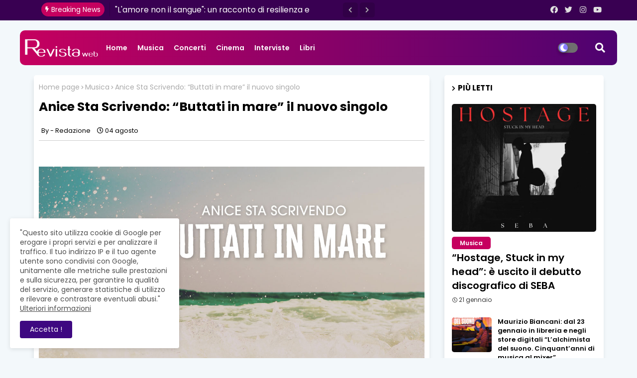

--- FILE ---
content_type: text/javascript; charset=UTF-8
request_url: https://www.revistaweb.it/feeds/posts/default/-/Musica?alt=json-in-script&max-results=3&callback=jQuery224008958481435946264_1769394961689&_=1769394961690
body_size: 8411
content:
// API callback
jQuery224008958481435946264_1769394961689({"version":"1.0","encoding":"UTF-8","feed":{"xmlns":"http://www.w3.org/2005/Atom","xmlns$openSearch":"http://a9.com/-/spec/opensearchrss/1.0/","xmlns$blogger":"http://schemas.google.com/blogger/2008","xmlns$georss":"http://www.georss.org/georss","xmlns$gd":"http://schemas.google.com/g/2005","xmlns$thr":"http://purl.org/syndication/thread/1.0","id":{"$t":"tag:blogger.com,1999:blog-4322271756247895350"},"updated":{"$t":"2026-01-24T00:07:39.656+01:00"},"category":[{"term":"Musica"},{"term":"Concerti"},{"term":"Interviste"},{"term":"Libri"},{"term":"Cinema"},{"term":"Comunicati Stampa"},{"term":"Eventi"}],"title":{"type":"text","$t":"Revista Web"},"subtitle":{"type":"html","$t":""},"link":[{"rel":"http://schemas.google.com/g/2005#feed","type":"application/atom+xml","href":"https:\/\/www.revistaweb.it\/feeds\/posts\/default"},{"rel":"self","type":"application/atom+xml","href":"https:\/\/www.blogger.com\/feeds\/4322271756247895350\/posts\/default\/-\/Musica?alt=json-in-script\u0026max-results=3"},{"rel":"alternate","type":"text/html","href":"https:\/\/www.revistaweb.it\/search\/label\/Musica"},{"rel":"hub","href":"http://pubsubhubbub.appspot.com/"},{"rel":"next","type":"application/atom+xml","href":"https:\/\/www.blogger.com\/feeds\/4322271756247895350\/posts\/default\/-\/Musica\/-\/Musica?alt=json-in-script\u0026start-index=4\u0026max-results=3"}],"author":[{"name":{"$t":"Redazione"},"uri":{"$t":"http:\/\/www.blogger.com\/profile\/02723904428771329800"},"email":{"$t":"noreply@blogger.com"},"gd$image":{"rel":"http://schemas.google.com/g/2005#thumbnail","width":"16","height":"16","src":"https:\/\/img1.blogblog.com\/img\/b16-rounded.gif"}}],"generator":{"version":"7.00","uri":"http://www.blogger.com","$t":"Blogger"},"openSearch$totalResults":{"$t":"2778"},"openSearch$startIndex":{"$t":"1"},"openSearch$itemsPerPage":{"$t":"3"},"entry":[{"id":{"$t":"tag:blogger.com,1999:blog-4322271756247895350.post-2555670591936392415"},"published":{"$t":"2026-01-22T11:21:00.002+01:00"},"updated":{"$t":"2026-01-22T11:21:06.194+01:00"},"category":[{"scheme":"http://www.blogger.com/atom/ns#","term":"Musica"}],"title":{"type":"text","$t":"“Un Bacio Ancora”: il nuovo singolo inedito di Andrea Mandelli. Online il video"},"content":{"type":"html","$t":"\u003Cp\u003E\u003Ctable align=\"center\" cellpadding=\"0\" cellspacing=\"0\" class=\"tr-caption-container\" style=\"margin-left: auto; margin-right: auto;\"\u003E\u003Ctbody\u003E\u003Ctr\u003E\u003Ctd style=\"text-align: center;\"\u003E\u003Ca href=\"https:\/\/blogger.googleusercontent.com\/img\/b\/R29vZ2xl\/AVvXsEgiL6iKxXfBrJQYOpoPalDZm8p9J06y_1UG9_S0lrJH1gtbhH_2o_N2sUDP_EPaf-YbCfoPdkWbFzfiYTyYddKoQ6iz3jqkHiPcZ7AWWaCnKy6xNC2Dv83NQZX3xF3lPX3e_9lWuadl98ooqDFHIgdjoCTAGvJvS2T07o8q0lAlur7mwCQO8NM3PpvHCnk\/s780\/04%20Andrea%20Mandelli%20-%20Ph.%20Davide%20Cariglia.jpg\" imageanchor=\"1\" style=\"margin-left: auto; margin-right: auto;\"\u003E\u003Cimg border=\"0\" data-original-height=\"495\" data-original-width=\"780\" src=\"https:\/\/blogger.googleusercontent.com\/img\/b\/R29vZ2xl\/AVvXsEgiL6iKxXfBrJQYOpoPalDZm8p9J06y_1UG9_S0lrJH1gtbhH_2o_N2sUDP_EPaf-YbCfoPdkWbFzfiYTyYddKoQ6iz3jqkHiPcZ7AWWaCnKy6xNC2Dv83NQZX3xF3lPX3e_9lWuadl98ooqDFHIgdjoCTAGvJvS2T07o8q0lAlur7mwCQO8NM3PpvHCnk\/s16000\/04%20Andrea%20Mandelli%20-%20Ph.%20Davide%20Cariglia.jpg\" \/\u003E\u003C\/a\u003E\u003C\/td\u003E\u003C\/tr\u003E\u003Ctr\u003E\u003Ctd class=\"tr-caption\" style=\"text-align: center;\"\u003E\u003Cspan style=\"font-size: xx-small;\"\u003EAndrea Mandelli - Ph. Davide Cariglia\u003C\/span\u003E\u003C\/td\u003E\u003C\/tr\u003E\u003C\/tbody\u003E\u003C\/table\u003E\u003C\/p\u003E\u003Cp class=\"MsoNormal\" style=\"text-align: justify;\"\u003E\u003Cspan face=\"\u0026quot;Lato\u0026quot;,sans-serif\" style=\"font-size: 10.5pt; line-height: 115%; mso-bidi-font-family: Calibri;\"\u003EDa\nvenerdì 23 gennaio arriva in radio “\u003Cb\u003E\u003Ci\u003EUn Bacio Ancora\u003C\/i\u003E\u003C\/b\u003E” il singolo\ninedito di\u0026nbsp;\u003Cb\u003EAndrea Mandelli\u003C\/b\u003E, brano\u0026nbsp;emozionante e passionale,\nscritto con\u0026nbsp;\u003Cb\u003ERiccardo Di Filippo\u003C\/b\u003E\u0026nbsp;e\u0026nbsp;\u003Cb\u003EDino Angelini\u003C\/b\u003E,\ngià disponibile in digitale (Nubue - Buena Suerte \/ Believe).\u003Co:p\u003E\u003C\/o:p\u003E\u003C\/span\u003E\u003C\/p\u003E\n\n\u003Cp class=\"MsoNormal\" style=\"text-align: justify;\"\u003E\u003Ci\u003E\u003Cspan face=\"\u0026quot;Lato\u0026quot;,sans-serif\" style=\"font-size: 10.5pt; line-height: 115%; mso-bidi-font-family: Calibri;\"\u003EIl\ntitolo di questo brano l’ho scelto con Riccardo di Filippo e Dino Angelini con\ncui ho scritto la canzone ed è stato scelto come titolo \"\u003Cb\u003EUn bacio\nancora\u003C\/b\u003E\" perché rappresenta il cuore del brano e la sua essenza. Il\nbacio è un simbolo di amore, di passione e di connessione con gli altri, e la\nparola “ancora\" aggiunge un senso di desiderio e di nostalgia.\u0026nbsp;Con\nquesto brano -\u0026nbsp;\u003C\/span\u003E\u003C\/i\u003E\u003Cb\u003E\u003Cspan face=\"\u0026quot;Lato\u0026quot;,sans-serif\" style=\"font-size: 10.5pt; line-height: 115%; mso-bidi-font-family: Calibri;\"\u003Eci racconta\nAndrea Mandelli\u003C\/span\u003E\u003C\/b\u003E\u003Ci\u003E\u003Cspan face=\"\u0026quot;Lato\u0026quot;,sans-serif\" style=\"font-size: 10.5pt; line-height: 115%; mso-bidi-font-family: Calibri;\"\u003E\u0026nbsp;- voglio\ncomunicare l'idea di vivere intensamente ogni momento, anche se questo\nsignifica correre dei rischi e affrontare la sofferenza. Il protagonista del\nbrano si sente in qualche modo perso e confuso, ma continua a cercare l'amore e\nla connessione con gli altri, anche se solo per un momento.\u003C\/span\u003E\u003C\/i\u003E\u003Cspan face=\"\u0026quot;Lato\u0026quot;,sans-serif\" style=\"font-size: 10.5pt; line-height: 115%; mso-bidi-font-family: Calibri;\"\u003E\u003Co:p\u003E\u003C\/o:p\u003E\u003C\/span\u003E\u003C\/p\u003E\n\n\u003Cp class=\"MsoNormal\" style=\"text-align: left;\"\u003E\u003Cspan face=\"Lato, sans-serif\"\u003E\u003Cspan style=\"font-size: 14px;\"\u003E\u003Cb\u003E\u003Ciframe allow=\"accelerometer; autoplay; clipboard-write; encrypted-media; gyroscope; picture-in-picture; web-share\" allowfullscreen=\"\" frameborder=\"0\" height=\"555\" referrerpolicy=\"strict-origin-when-cross-origin\" src=\"https:\/\/www.youtube.com\/embed\/B6tM_aV1BvA?si=MDioE58rrx50h5tH\" title=\"YouTube video player\" width=\"760\"\u003E\u003C\/iframe\u003E\u003C\/b\u003E\u003C\/span\u003E\u003C\/span\u003E\u003C\/p\u003E\n\n\u003Cp class=\"MsoNormal\" style=\"text-align: justify;\"\u003E\u003Cspan face=\"\u0026quot;Lato\u0026quot;,sans-serif\" style=\"font-size: 10.5pt; line-height: 115%; mso-bidi-font-family: Calibri;\"\u003EIl\nvideo di\u003Cb\u003E\u0026nbsp;\"\u003Ci\u003EUn Bacio Ancora\u003C\/i\u003E\"\u0026nbsp;\u003C\/b\u003E\u003Ci\u003Eè stato\nconcepito per focalizzare l'attenzione sul soggetto e sul luogo, creando\nun'atmosfera ampia e coinvolgente. L'approccio comunicativo si basa sui\nmovimenti del luogo stesso, che diventano parte integrante della\nnarrazione.\u0026nbsp;\u003Cb\u003EDavide Cariglia\u003C\/b\u003E, il videomaker responsabile del\nprogetto, ha saputo cogliere perfettamente l'essenza di ciò che si voleva\ntrasmettere, creando un risultato visivamente suggestivo ed emotivamente\ncoinvolgente. La sua professionalità e sensibilità hanno reso possibile la\nrealizzazione di un video che non solo rappresenta il brano, ma lo eleva a un\nlivello superiore. Inoltre, Davide è anche una persona di grande umanità e\nsensibilità, che ha reso il processo di creazione un'esperienza\npiacevole.\u0026nbsp;E’ stato girato a Milano, anche se il testo cita ‘’… io mi\ntrucco di coraggio nella nebbia di Bologna’\u003C\/i\u003E\u003Cb\u003E’.\u0026nbsp;\u003C\/b\u003E\u003Ci\u003EUn po’ vago\ncome senso, ma per questioni relative a spostamenti si è deciso di concentrarsi\nsu spazi ampi e luoghi più mirati.\u003C\/i\u003E\u003Co:p\u003E\u003C\/o:p\u003E\u003C\/span\u003E\u003C\/p\u003E\n\n\u003Cp class=\"MsoNormal\" style=\"text-align: justify;\"\u003E\u003Cb\u003E\u003Cspan face=\"\u0026quot;Lato\u0026quot;,sans-serif\" style=\"font-size: 10.5pt; line-height: 115%; mso-bidi-font-family: Calibri;\"\u003EAndrea\nMandelli\u003C\/span\u003E\u003C\/b\u003E\u003Cspan face=\"\u0026quot;Lato\u0026quot;,sans-serif\" style=\"font-size: 10.5pt; line-height: 115%; mso-bidi-font-family: Calibri;\"\u003E\u0026nbsp;nasce in Ucraina e\ntrascorre diversi anni in orfanotrofio, esperienza che lo porta a iniziare a\ncantare, fin da piccolo, spinto dalla solitudine. Arrivato in Italia con una\nfamiglia adottiva, inizia il suo percorso di studi nel canto. Con il tempo,\ncomprende l'importanza di fare esperienza, oltre allo studio, così decide di\niscriversi a vari concorsi canori. Studia con Cecilia Antonello e Rossella\nSibio, per poi proseguire sotto la guida di Luca Jurman.\u0026nbsp;\u003Cb\u003EVince il\u003C\/b\u003E\u0026nbsp;\u003Cb\u003EFestival\nVoci d’Oro di Montecatini\u003C\/b\u003E, concorso che ha visto crescere molti artisti\nemergenti.\u003Co:p\u003E\u003C\/o:p\u003E\u003C\/span\u003E\u003C\/p\u003E\n\n\u003Cp class=\"MsoNormal\" style=\"text-align: justify;\"\u003E\u003Cspan face=\"\u0026quot;Lato\u0026quot;,sans-serif\" style=\"font-size: 10.5pt; line-height: 115%; mso-bidi-font-family: Calibri;\"\u003ENel\n2019 è al\u0026nbsp;\u003Cb\u003ETour Music Fest\u003C\/b\u003E, uno dei più grandi contest di canto, con\nuna giuria d’eccezione composta, a livello internazionale, dai membri del\u0026nbsp;\u003Cb\u003EBerklee\nCollege of Music di Boston\u003C\/b\u003E\u0026nbsp;rappresentati da\u0026nbsp;\u003Cb\u003EKara Dioguardi\u003C\/b\u003E,\nproduttrice di artisti come Cher, Anastasia, Lady Gaga e\u0026nbsp;\u003Cb\u003Eper l'Italia\ndal maestro Mogol\u003C\/b\u003E.\u0026nbsp;\u003Cb\u003EAndrea vince sia il premio per la miglior\ninterpretazione europea che il titolo assoluto\u003C\/b\u003E, ottenendo così\nl’opportunità di sviluppare ulteriori percorsi artistici, inclusa una borsa di\nstudio.\u003Co:p\u003E\u003C\/o:p\u003E\u003C\/span\u003E\u003C\/p\u003E\n\n\u003Cp class=\"MsoNormal\" style=\"text-align: justify;\"\u003E\u003Cspan face=\"\u0026quot;Lato\u0026quot;,sans-serif\" style=\"font-size: 10.5pt; line-height: 115%; mso-bidi-font-family: Calibri;\"\u003ENel\n2022 partecipa ad\u0026nbsp;\u003Cb\u003EAmici di Maria De Filippi\u003C\/b\u003E, dove ha l’occasione di\naffinare ulteriormente le sue abilità studiando con grandi artisti. Nel\nsettembre 2024, è ospite al Teatro Greco di Taormina per la manifestazione Una\nRagazza per il Cinema. Attualmente, continua il suo percorso artistico con live,\ndedicandosi allo studio e alla produzione musicale. Per l’estate 2025 viene\npubblicato “\u003Cb\u003E\u003Ci\u003ETutti sanno tutto\u003C\/i\u003E\u003C\/b\u003E” canzone che invita a riflettere\nsulla tentazione di rimanere nella comfort zone del “\u003Ci\u003Emeglio lasciar perdere\u003C\/i\u003E”\ne sulla reale voglia di cambiare o agire, che spesso si perde nella banalità,\nnel cinismo o nella paura di fallire. Dopo un tour estivo e autunnale in\ndiverse città e piazze italiane, Andrea Mandelli torna a pubblicare musica\ninedita con “\u003Cb\u003E\u003Ci\u003EUn Bacio Ancora\u003C\/i\u003E\u003C\/b\u003E” singolo che esce in contemporanea\nnel giorno del suo compleanno.\u003Co:p\u003E\u003C\/o:p\u003E\u003C\/span\u003E\u003C\/p\u003E\n\n\u003Cp class=\"MsoNormal\" style=\"text-align: justify;\"\u003E\u003Cspan face=\"\u0026quot;Lato\u0026quot;,sans-serif\" style=\"font-size: 10.5pt; line-height: 115%; mso-bidi-font-family: Calibri;\"\u003E\u003Co:p\u003E\u0026nbsp;\u003C\/o:p\u003E\u003C\/span\u003E\u003C\/p\u003E\n\n\u003Cp align=\"center\" class=\"MsoNormal\" style=\"text-align: center;\"\u003E\u003Cspan face=\"\u0026quot;Lato\u0026quot;,sans-serif\" style=\"font-size: 10.5pt; line-height: 115%; mso-bidi-font-family: Calibri;\"\u003EAndrea Mandelli è su:\u0026nbsp;\u003C\/span\u003E\u003Ca href=\"https:\/\/www.instagram.com\/andreamandellisingersource=qr\" target=\"_blank\"\u003E\u003Cspan face=\"\u0026quot;Lato\u0026quot;,sans-serif\" style=\"font-size: 10.5pt; line-height: 115%; mso-bidi-font-family: Calibri;\"\u003EInstagram\u003C\/span\u003E\u003C\/a\u003E\u003Cspan face=\"\u0026quot;Lato\u0026quot;,sans-serif\" style=\"font-size: 10.5pt; line-height: 115%; mso-bidi-font-family: Calibri;\"\u003E\u0026nbsp;|\u0026nbsp;\u003C\/span\u003E\u003Ca href=\"https:\/\/www.facebook.com\/profile.php?id=100071450165973\" target=\"_blank\"\u003E\u003Cspan face=\"\u0026quot;Lato\u0026quot;,sans-serif\" style=\"font-size: 10.5pt; line-height: 115%; mso-bidi-font-family: Calibri;\"\u003EFacebook\u003C\/span\u003E\u003C\/a\u003E\u003Cspan face=\"\u0026quot;Lato\u0026quot;,sans-serif\" style=\"font-size: 10.5pt; line-height: 115%; mso-bidi-font-family: Calibri;\"\u003E\u0026nbsp;|\u0026nbsp;\u003C\/span\u003E\u003Ca href=\"https:\/\/www.tiktok.com\/@andremandelli\" target=\"_blank\"\u003E\u003Cspan face=\"\u0026quot;Lato\u0026quot;,sans-serif\" style=\"font-size: 10.5pt; line-height: 115%; mso-bidi-font-family: Calibri;\"\u003ETikTok\u003C\/span\u003E\u003C\/a\u003E\u003Cspan face=\"\u0026quot;Lato\u0026quot;,sans-serif\" style=\"font-size: 10.5pt; line-height: 115%; mso-bidi-font-family: Calibri;\"\u003E\u003Co:p\u003E\u003C\/o:p\u003E\u003C\/span\u003E\u003C\/p\u003E\n\n\u003Cp class=\"MsoNormal\"\u003E\u003Cspan face=\"\u0026quot;Calibri\u0026quot;,sans-serif\" style=\"font-size: 11pt; line-height: 115%;\"\u003E\u003Co:p\u003E\u0026nbsp;\u003C\/o:p\u003E\u003C\/span\u003E\u003C\/p\u003E"},"link":[{"rel":"edit","type":"application/atom+xml","href":"https:\/\/www.blogger.com\/feeds\/4322271756247895350\/posts\/default\/2555670591936392415"},{"rel":"self","type":"application/atom+xml","href":"https:\/\/www.blogger.com\/feeds\/4322271756247895350\/posts\/default\/2555670591936392415"},{"rel":"alternate","type":"text/html","href":"https:\/\/www.revistaweb.it\/2026\/01\/un-bacio-ancora-il-nuovo-singolo.html","title":"“Un Bacio Ancora”: il nuovo singolo inedito di Andrea Mandelli. Online il video"}],"author":[{"name":{"$t":"Redazione"},"uri":{"$t":"http:\/\/www.blogger.com\/profile\/02723904428771329800"},"email":{"$t":"noreply@blogger.com"},"gd$image":{"rel":"http://schemas.google.com/g/2005#thumbnail","width":"16","height":"16","src":"https:\/\/img1.blogblog.com\/img\/b16-rounded.gif"}}],"media$thumbnail":{"xmlns$media":"http://search.yahoo.com/mrss/","url":"https:\/\/blogger.googleusercontent.com\/img\/b\/R29vZ2xl\/AVvXsEgiL6iKxXfBrJQYOpoPalDZm8p9J06y_1UG9_S0lrJH1gtbhH_2o_N2sUDP_EPaf-YbCfoPdkWbFzfiYTyYddKoQ6iz3jqkHiPcZ7AWWaCnKy6xNC2Dv83NQZX3xF3lPX3e_9lWuadl98ooqDFHIgdjoCTAGvJvS2T07o8q0lAlur7mwCQO8NM3PpvHCnk\/s72-c\/04%20Andrea%20Mandelli%20-%20Ph.%20Davide%20Cariglia.jpg","height":"72","width":"72"}},{"id":{"$t":"tag:blogger.com,1999:blog-4322271756247895350.post-4326995137998328159"},"published":{"$t":"2026-01-21T10:54:05.470+01:00"},"updated":{"$t":"2026-01-21T10:54:51.816+01:00"},"category":[{"scheme":"http://www.blogger.com/atom/ns#","term":"Musica"}],"title":{"type":"text","$t":"“Hostage, Stuck in my head”: è uscito il debutto discografico di SEBA"},"content":{"type":"html","$t":"\u003Cp\u003E\u0026nbsp;\u003C\/p\u003E\u003Cdiv class=\"separator\" style=\"clear: both; text-align: center;\"\u003E\u003Ca href=\"https:\/\/blogger.googleusercontent.com\/img\/b\/R29vZ2xl\/AVvXsEjOR5nzdVvVc7_9GFalAQYtPCVWBX6Zs8juuiqFZmKHu9Oah_ccA3pcGdM_62vbCOSh8vsuz3aPHBCkD5qTRB6hGMmdG6sJoYO2CALkW_6g5mBj74OlM-Wu0-Xyftt5eRlYIbF_SHsBQDt9OitXmzIAhMmSx600tgk9O6n18Ye3ajzsyu-Bx_7E2Tr0FTzs\/s1000\/copertina-Hostage-Stuck-in-my-head.jpg\" imageanchor=\"1\" style=\"margin-left: 1em; margin-right: 1em;\"\u003E\u003Cimg border=\"0\" data-original-height=\"1000\" data-original-width=\"1000\" src=\"https:\/\/blogger.googleusercontent.com\/img\/b\/R29vZ2xl\/AVvXsEjOR5nzdVvVc7_9GFalAQYtPCVWBX6Zs8juuiqFZmKHu9Oah_ccA3pcGdM_62vbCOSh8vsuz3aPHBCkD5qTRB6hGMmdG6sJoYO2CALkW_6g5mBj74OlM-Wu0-Xyftt5eRlYIbF_SHsBQDt9OitXmzIAhMmSx600tgk9O6n18Ye3ajzsyu-Bx_7E2Tr0FTzs\/s16000\/copertina-Hostage-Stuck-in-my-head.jpg\" \/\u003E\u003C\/a\u003E\u003C\/div\u003E\u003Cbr \/\u003E\u003Cp\u003E\u003C\/p\u003E\u003Cp class=\"MsoNormal\" style=\"margin-bottom: 12.0pt;\"\u003E\u003Cspan style=\"color: #1f1f1f; font-family: \u0026quot;Calibri\u0026quot;,sans-serif; font-size: 12.0pt; line-height: 115%;\"\u003EE’ disponibile\ndal 17 Gennaio 2026,\u003Cb\u003E \u003Ci\u003EHostage, Stuck in my head\u003C\/i\u003E\u003C\/b\u003E il nuovo e\nattesissimo progetto discografico di \u003Cb\u003ESEBA\u003C\/b\u003E. L'album, distribuito su tutte\nle principali piattaforme digitali di streaming, incluse Spotify e Apple Music,\nè il debutto del giovane artista: un viaggio in cinque tracce live\npop-acoustic.\u003Co:p\u003E\u003C\/o:p\u003E\u003C\/span\u003E\u003C\/p\u003E\n\n\u003Cp class=\"MsoNormal\" style=\"margin-bottom: 12.0pt;\"\u003E\u003Cspan style=\"color: #1f1f1f; font-family: \u0026quot;Calibri\u0026quot;,sans-serif; font-size: 12.0pt; line-height: 115%;\"\u003EOriginario di\nQuito (EQ), \u003Cb\u003ESeba\u003C\/b\u003E incarna l'artista moderno che non rinuncia alla propria\npassione: dedica da sempre tutto il suo tempo libero alla musica. Questo\npercorso lo ha visto iniziare a scrivere fin da giovane, mettendo da subito\ncura e dedizione alla scrittura dei brani che finora sono rimasti nelle mura\ndella sua camera.\u003Co:p\u003E\u003C\/o:p\u003E\u003C\/span\u003E\u003C\/p\u003E\n\n\u003Cp align=\"center\" class=\"MsoNormal\" style=\"margin-bottom: 12.0pt; text-align: center;\"\u003E\u003Cb\u003E\u003Cspan style=\"color: #1f1f1f; font-family: \u0026quot;Calibri\u0026quot;,sans-serif; font-size: 12.0pt; line-height: 115%;\"\u003EAscolta il disco \u003Cbr \/\u003E\n\u003C\/span\u003E\u003C\/b\u003E\u003Ca href=\"https:\/\/open.spotify.com\/intl-it\/album\/52Nj70IvhwBKkSwCl3W4JH?si=qUj1FMfBQEi9qIAk0wcx1A\"\u003E\u003Cspan class=\"Hyperlink0\"\u003E\u003Cspan style=\"font-family: \u0026quot;Calibri\u0026quot;,sans-serif;\"\u003Ehttps:\/\/open.spotify.com\/intl-it\/album\/52Nj70IvhwBKkSwCl3W4JH?si=qUj1FMfBQEi9qIAk0wcx1A\u003C\/span\u003E\u003C\/span\u003E\u003C\/a\u003E\u003Cspan class=\"Hyperlink0\"\u003E\u003Cspan style=\"font-family: \u0026quot;Calibri\u0026quot;,sans-serif;\"\u003E\u003Co:p\u003E\u003C\/o:p\u003E\u003C\/span\u003E\u003C\/span\u003E\u003C\/p\u003E\n\n\u003Cp class=\"MsoNormal\" style=\"margin-bottom: 12.0pt;\"\u003E\u003Cspan style=\"color: #1f1f1f; font-family: \u0026quot;Calibri\u0026quot;,sans-serif; font-size: 12.0pt; line-height: 115%;\"\u003EAnticipato dal\nsingolo “\u003C\/span\u003E\u003Ci\u003E\u003Cspan style=\"font-family: \u0026quot;Calibri\u0026quot;,sans-serif; font-size: 12.0pt; line-height: 115%; mso-bidi-font-family: \u0026quot;Arial Unicode MS\u0026quot;;\"\u003EThere Are Days”,\u003C\/span\u003E\u003C\/i\u003E\u003Cspan style=\"color: #1f1f1f; font-family: \u0026quot;Calibri\u0026quot;,sans-serif; font-size: 12.0pt; line-height: 115%;\"\u003E \u003Cb\u003E\u003Ci\u003EHostage, Stuck in my head\u003C\/i\u003E\u003C\/b\u003E\u003C\/span\u003E\u003Cspan style=\"color: #1f1f1f; font-family: \u0026quot;Calibri\u0026quot;,sans-serif; font-size: 12.0pt; line-height: 115%; mso-fareast-font-family: Calibri;\"\u003E è \u003C\/span\u003E\u003Cspan style=\"color: #1f1f1f; font-family: \u0026quot;Calibri\u0026quot;,sans-serif; font-size: 12.0pt; line-height: 115%; mso-fareast-font-family: Calibri;\"\u003Eil suo primo \u003C\/span\u003E\u003Cspan style=\"color: #1f1f1f; font-family: \u0026quot;Calibri\u0026quot;,sans-serif; font-size: 12.0pt; line-height: 115%; mso-fareast-font-family: Calibri;\"\u003Eprogetto\u003C\/span\u003E\u003Cspan style=\"color: #1f1f1f; font-family: \u0026quot;Calibri\u0026quot;,sans-serif; font-size: 12.0pt; line-height: 115%; mso-fareast-font-family: Calibri;\"\u003E discografico,\u003C\/span\u003E\u003Cspan style=\"color: #1f1f1f; font-family: \u0026quot;Calibri\u0026quot;,sans-serif; font-size: 12.0pt; line-height: 115%; mso-fareast-font-family: Calibri;\"\u003E interamente personale e\nautobiografico, che si compone di cinque tracce originali scritte e composte\ndallo stesso \u003C\/span\u003E\u003Cb\u003E\u003Cspan style=\"color: #1f1f1f; font-family: \u0026quot;Calibri\u0026quot;,sans-serif; font-size: 12.0pt; line-height: 115%; mso-fareast-font-family: Calibri;\"\u003ESeba\u003C\/span\u003E\u003C\/b\u003E\u003Cspan style=\"color: #1f1f1f; font-family: \u0026quot;Calibri\u0026quot;,sans-serif; font-size: 12.0pt; line-height: 115%; mso-fareast-font-family: Calibri;\"\u003E. \u003C\/span\u003E\u003Cspan style=\"color: #1f1f1f; font-family: \u0026quot;Calibri\u0026quot;,sans-serif; font-size: 12.0pt; line-height: 115%; mso-fareast-font-family: Calibri;\"\u003E\u003Co:p\u003E\u003C\/o:p\u003E\u003C\/span\u003E\u003C\/p\u003E\n\n\u003Cp class=\"MsoNormal\" style=\"margin-bottom: 12.0pt;\"\u003E\u003Ci\u003E\u003Cspan style=\"color: #1f1f1f; font-family: \u0026quot;Calibri\u0026quot;,sans-serif; font-size: 12.0pt; line-height: 115%; mso-fareast-font-family: Calibri;\"\u003E«Il titolo “Hostage”\u003C\/span\u003E\u003C\/i\u003E\u003Cspan style=\"color: #1f1f1f; font-family: \u0026quot;Calibri\u0026quot;,sans-serif; font-size: 12.0pt; line-height: 115%; mso-fareast-font-family: Calibri;\"\u003E \u003C\/span\u003E\u003Cspan style=\"color: #1f1f1f; font-family: \u0026quot;Calibri\u0026quot;,sans-serif; font-size: 12.0pt; line-height: 115%; mso-bidi-font-style: italic; mso-fareast-font-family: Calibri;\"\u003E– ci racconta l’Autore –\u003C\/span\u003E\u003Cspan style=\"color: #1f1f1f; font-family: \u0026quot;Calibri\u0026quot;,sans-serif; font-size: 12.0pt; line-height: 115%; mso-fareast-font-family: Calibri;\"\u003E \u003C\/span\u003E\u003Ci\u003E\u003Cspan style=\"color: #1f1f1f; font-family: \u0026quot;Calibri\u0026quot;,sans-serif; font-size: 12.0pt; line-height: 115%; mso-fareast-font-family: Calibri;\"\u003El'ho pensato perchè spesso mi\nsono sentito in trappola da me stesso, dal potere che i miei pensieri avevano\nsu di me. Non riuscivo a far placare la voce dentro la mia testa, la quale mi\nscoraggiava e mi faceva sentire meno di tutti. Ho capito soltanto in un\nsemplice pomeriggio\u003C\/span\u003E\u003C\/i\u003E\u003Cspan style=\"color: #1f1f1f; font-family: \u0026quot;Calibri\u0026quot;,sans-serif; font-size: 12.0pt; line-height: 115%; mso-bidi-font-style: italic; mso-fareast-font-family: Calibri;\"\u003E – prosegue ancora \u003C\/span\u003E\u003Cb\u003E\u003Cspan style=\"color: #1f1f1f; font-family: \u0026quot;Calibri\u0026quot;,sans-serif; font-size: 12.0pt; line-height: 115%; mso-bidi-font-style: italic; mso-fareast-font-family: Calibri;\"\u003ESeba\u003C\/span\u003E\u003C\/b\u003E\u003Cspan style=\"color: #1f1f1f; font-family: \u0026quot;Calibri\u0026quot;,sans-serif; font-size: 12.0pt; line-height: 115%; mso-bidi-font-style: italic; mso-fareast-font-family: Calibri;\"\u003E –\u003C\/span\u003E\u003Ci\u003E\u003Cspan style=\"color: #1f1f1f; font-family: \u0026quot;Calibri\u0026quot;,sans-serif; font-size: 12.0pt; line-height: 115%; mso-fareast-font-family: Calibri;\"\u003E che l'unico modo di farla\nsmettere era attraverso la musica: rimaneva in silenzio ad ascoltare la mia\nvoce e riuscivo finalmente a capire le mie emozioni».\u003C\/span\u003E\u003C\/i\u003E\u003Ci\u003E\u003Cspan style=\"color: #1f1f1f; font-family: \u0026quot;Calibri\u0026quot;,sans-serif; font-size: 12.0pt; line-height: 115%; mso-fareast-font-family: Calibri;\"\u003E\u003Co:p\u003E\u003C\/o:p\u003E\u003C\/span\u003E\u003C\/i\u003E\u003C\/p\u003E\n\n\u003Cp class=\"MsoNormal\" style=\"margin-bottom: 12.0pt;\"\u003E\u003Cspan style=\"color: #1f1f1f; font-family: \u0026quot;Calibri\u0026quot;,sans-serif; font-size: 12.0pt; line-height: 115%; mso-fareast-font-family: Calibri;\"\u003EIl disco non è solo una raccolta di brani, ma un vero e proprio\nracconto in musica che attraversa le tappe più significative dell’evoluzione\npersonale dell'artista, scandendo momenti importanti della vita dell’artista\ncome l’amore, la depressione, il viaggio interiore.\u003C\/span\u003E\u003Cspan style=\"color: #1f1f1f; font-family: \u0026quot;Calibri\u0026quot;,sans-serif; font-size: 12.0pt; line-height: 115%; mso-fareast-font-family: Calibri;\"\u003E \u003C\/span\u003E\u003Cspan style=\"color: #1f1f1f; font-family: \u0026quot;Calibri\u0026quot;,sans-serif; font-size: 12.0pt; line-height: 115%; mso-fareast-font-family: Calibri;\"\u003EIl sound si colloca nel filone del\u003C\/span\u003E\u003Cspan style=\"color: #1f1f1f; font-family: \u0026quot;Calibri\u0026quot;,sans-serif; font-size: 12.0pt; line-height: 115%; mso-fareast-font-family: Calibri;\"\u003El’\u003C\/span\u003E\u003Cspan style=\"color: #1f1f1f; font-family: \u0026quot;Calibri\u0026quot;,sans-serif; font-size: 12.0pt; line-height: 115%; mso-fareast-font-family: Calibri;\"\u003Eacoustic pop cantautorale\u003C\/span\u003E\u003Cspan style=\"color: #1f1f1f; font-family: \u0026quot;Calibri\u0026quot;,sans-serif; font-size: 12.0pt; line-height: 115%; mso-fareast-font-family: Calibri;\"\u003E;\u003C\/span\u003E\u003Cspan style=\"color: #1f1f1f; font-family: \u0026quot;Calibri\u0026quot;,sans-serif; font-size: 12.0pt; line-height: 115%; mso-fareast-font-family: Calibri;\"\u003E\n\u003C\/span\u003E\u003Cspan style=\"color: #1f1f1f; font-family: \u0026quot;Calibri\u0026quot;,sans-serif; font-size: 12.0pt; line-height: 115%; mso-fareast-font-family: Calibri;\"\u003Egli \u003C\/span\u003E\u003Cspan style=\"color: #1f1f1f; font-family: \u0026quot;Calibri\u0026quot;,sans-serif; font-size: 12.0pt; line-height: 115%; mso-fareast-font-family: Calibri;\"\u003Earrangiamenti \u003C\/span\u003E\u003Cspan style=\"color: #1f1f1f; font-family: \u0026quot;Calibri\u0026quot;,sans-serif; font-size: 12.0pt; line-height: 115%; mso-fareast-font-family: Calibri;\"\u003Enon sono \u003C\/span\u003E\u003Cspan style=\"color: #1f1f1f; font-family: \u0026quot;Calibri\u0026quot;,sans-serif; font-size: 12.0pt; line-height: 115%; mso-fareast-font-family: Calibri;\"\u003Emai scontati\u003C\/span\u003E\u003Cspan style=\"color: #1f1f1f; font-family: \u0026quot;Calibri\u0026quot;,sans-serif; font-size: 12.0pt; line-height: 115%; mso-fareast-font-family: Calibri;\"\u003E e sono\u003C\/span\u003E\u003Cspan style=\"color: #1f1f1f; font-family: \u0026quot;Calibri\u0026quot;,sans-serif; font-size: 12.0pt; line-height: 115%; mso-fareast-font-family: Calibri;\"\u003E caratterizzati da\u003C\/span\u003E\u003Cspan style=\"color: #1f1f1f; font-family: \u0026quot;Calibri\u0026quot;,sans-serif; font-size: 12.0pt; line-height: 115%; mso-fareast-font-family: Calibri;\"\u003Ell’utilizzo di\u003C\/span\u003E\u003Cspan style=\"color: #1f1f1f; font-family: \u0026quot;Calibri\u0026quot;,sans-serif; font-size: 12.0pt; line-height: 115%; mso-fareast-font-family: Calibri;\"\u003E strumenti acustici.\u003C\/span\u003E\u003Cspan style=\"color: #1f1f1f; font-family: \u0026quot;Calibri\u0026quot;,sans-serif; font-size: 12.0pt; line-height: 115%; mso-fareast-font-family: Calibri;\"\u003E\u003Co:p\u003E\u003C\/o:p\u003E\u003C\/span\u003E\u003C\/p\u003E\n\n\u003Cp class=\"MsoNormal\" style=\"margin-bottom: 12.0pt;\"\u003E\u003Cb\u003E\u003Ci\u003E\u003Cspan style=\"color: #1f1f1f; font-family: \u0026quot;Calibri\u0026quot;,sans-serif; font-size: 12.0pt; line-height: 115%;\"\u003EHostage,\nStuck in my head\u003C\/span\u003E\u003C\/i\u003E\u003C\/b\u003E\u003Cspan style=\"color: #1f1f1f; font-family: \u0026quot;Calibri\u0026quot;,sans-serif; font-size: 12.0pt; line-height: 115%; mso-fareast-font-family: Calibri;\"\u003E\nè stato suonato da \u003C\/span\u003E\u003Cb\u003E\u003Cspan style=\"color: #1f1f1f; font-family: \u0026quot;Calibri\u0026quot;,sans-serif; font-size: 12.0pt; line-height: 115%; mso-fareast-font-family: Calibri;\"\u003ESeba\u003C\/span\u003E\u003C\/b\u003E\u003Cspan style=\"color: #1f1f1f; font-family: \u0026quot;Calibri\u0026quot;,sans-serif; font-size: 12.0pt; line-height: 115%; mso-fareast-font-family: Calibri;\"\u003E e \u003C\/span\u003E\u003Cb\u003E\u003Cspan style=\"color: #1f1f1f; font-family: \u0026quot;Calibri\u0026quot;,sans-serif; font-size: 12.0pt; line-height: 115%; mso-fareast-font-family: Calibri;\"\u003ESamuele Sperotto\u003C\/span\u003E\u003C\/b\u003E\u003Cspan style=\"color: #1f1f1f; font-family: \u0026quot;Calibri\u0026quot;,sans-serif; font-size: 12.0pt; line-height: 115%; mso-fareast-font-family: Calibri;\"\u003E alla chitarra, prodotto da \u003C\/span\u003E\u003Cb\u003E\u003Cspan style=\"color: #1f1f1f; font-family: \u0026quot;Calibri\u0026quot;,sans-serif; font-size: 12.0pt; line-height: 115%; mso-fareast-font-family: Calibri;\"\u003EAlberto Piva\u003C\/span\u003E\u003C\/b\u003E\u003Cspan style=\"color: #1f1f1f; font-family: \u0026quot;Calibri\u0026quot;,sans-serif; font-size: 12.0pt; line-height: 115%; mso-fareast-font-family: Calibri;\"\u003E e registrato presso il\nsuggestivo studio di produzione musicale e Art Center \u003C\/span\u003E\u003Cb\u003E\u003Cspan style=\"color: #1f1f1f; font-family: \u0026quot;Calibri\u0026quot;,sans-serif; font-size: 12.0pt; line-height: 115%; mso-fareast-font-family: Calibri;\"\u003EMulino del Ronzone\u003C\/span\u003E\u003C\/b\u003E\u003Cspan style=\"color: #1f1f1f; font-family: \u0026quot;Calibri\u0026quot;,sans-serif; font-size: 12.0pt; line-height: 115%; mso-fareast-font-family: Calibri;\"\u003E a Vinci (FI).\u003C\/span\u003E\u003Cspan style=\"color: #1f1f1f; font-family: \u0026quot;Calibri\u0026quot;,sans-serif; font-size: 12.0pt; line-height: 115%; mso-fareast-font-family: Calibri;\"\u003E\u003Co:p\u003E\u003C\/o:p\u003E\u003C\/span\u003E\u003C\/p\u003E\n\n\u003Cp class=\"MsoNormal\"\u003E\u003Cspan style=\"font-family: \u0026quot;Calibri\u0026quot;,sans-serif; font-size: 12.0pt; line-height: 115%; mso-fareast-font-family: Calibri;\"\u003E\u003Co:p\u003E\u0026nbsp;\u003C\/o:p\u003E\u003C\/span\u003E\u003C\/p\u003E\n\n\u003Ch3 style=\"margin-bottom: 6.0pt; margin-left: 0cm; margin-right: 0cm; margin-top: 0cm; mso-pagination: widow-orphan; page-break-after: auto;\"\u003E\u003Cb\u003E\u003Cspan style=\"color: #1f1f1f; font-family: \u0026quot;Calibri\u0026quot;,sans-serif; font-size: 12.0pt; line-height: 115%;\"\u003ESOCIAL E CONTATTI UFFICIALI\u003C\/span\u003E\u003C\/b\u003E\u003Cb\u003E\u003Cspan style=\"color: #1f1f1f; font-family: \u0026quot;Calibri\u0026quot;,sans-serif; font-size: 12.0pt; line-height: 115%; mso-fareast-font-family: Calibri;\"\u003E\u003Co:p\u003E\u003C\/o:p\u003E\u003C\/span\u003E\u003C\/b\u003E\u003C\/h3\u003E\n\n\u003Cp class=\"MsoNormal\" style=\"margin-left: 21.3pt; mso-list: l1 level1 lfo2; text-indent: -18.0pt;\"\u003E\u003C!--[if !supportLists]--\u003E\u003Cspan style=\"color: #1f1f1f; font-size: 12.0pt; line-height: 115%; mso-bidi-font-family: Arial; mso-fareast-font-family: Arial;\"\u003E\u003Cspan style=\"mso-list: Ignore;\"\u003E●\u003Cspan style=\"font: 7.0pt \u0026quot;Times New Roman\u0026quot;;\"\u003E\u0026nbsp;\u0026nbsp;\u0026nbsp;\u0026nbsp; \u003C\/span\u003E\u003C\/span\u003E\u003C\/span\u003E\u003C!--[endif]--\u003E\u003Cb\u003E\u003Cspan style=\"color: #1f1f1f; font-family: \u0026quot;Calibri\u0026quot;,sans-serif; font-size: 12.0pt; line-height: 115%;\"\u003EInstagram (Artista): \u003C\/span\u003E\u003C\/b\u003E\u003Ca href=\"https:\/\/www.instagram.com\/hostagexsebastian\"\u003E\u003Cspan class=\"Hyperlink0\"\u003E\u003Cspan style=\"font-family: \u0026quot;Calibri\u0026quot;,sans-serif; font-size: 12.0pt; line-height: 115%;\"\u003Ehttps:\/\/www.instagram.com\/hostagexsebastian\u003C\/span\u003E\u003C\/span\u003E\u003C\/a\u003E\u003Cspan style=\"color: #1f1f1f; font-family: \u0026quot;Calibri\u0026quot;,sans-serif; font-size: 12.0pt; line-height: 115%;\"\u003E \u003C\/span\u003E\u003Cspan style=\"font-family: \u0026quot;Calibri\u0026quot;,sans-serif; font-size: 12.0pt; line-height: 115%;\"\u003E\u003Co:p\u003E\u003C\/o:p\u003E\u003C\/span\u003E\u003C\/p\u003E\n\n\u003Cp class=\"MsoNormal\" style=\"margin-left: 21.3pt; mso-list: l1 level1 lfo2; text-indent: -18.0pt;\"\u003E\u003C!--[if !supportLists]--\u003E\u003Cspan class=\"Hyperlink1\"\u003E\u003Cspan lang=\"EN-US\" style=\"font-size: 12.0pt; line-height: 115%; mso-bidi-font-family: Arial; mso-fareast-font-family: Arial;\"\u003E\u003Cspan style=\"mso-list: Ignore;\"\u003E●\u003Cspan style=\"font: 7.0pt \u0026quot;Times New Roman\u0026quot;;\"\u003E\u0026nbsp;\u0026nbsp;\u0026nbsp;\u0026nbsp;\n\u003C\/span\u003E\u003C\/span\u003E\u003C\/span\u003E\u003C\/span\u003E\u003C!--[endif]--\u003E\u003Cb\u003E\u003Cspan lang=\"EN-US\" style=\"color: #1f1f1f; font-family: \u0026quot;Calibri\u0026quot;,sans-serif; font-size: 12.0pt; line-height: 115%; mso-ansi-language: EN-US;\"\u003EFacebook (Studio):\u003C\/span\u003E\u003C\/b\u003E\u003Ca href=\"https:\/\/www.facebook.com\/mulinodelronzone\"\u003E\u003Cspan class=\"Hyperlink1\"\u003E\u003Cspan style=\"font-family: \u0026quot;Calibri\u0026quot;,sans-serif; font-size: 12.0pt; line-height: 115%; text-decoration: none; text-underline: none;\"\u003E \u003C\/span\u003E\u003C\/span\u003E\u003C\/a\u003E\u003Ca href=\"https:\/\/www.facebook.com\/mulinodelronzone\"\u003E\u003Cspan class=\"Hyperlink0\"\u003E\u003Cspan lang=\"EN-GB\" style=\"font-family: \u0026quot;Calibri\u0026quot;,sans-serif; font-size: 12.0pt; line-height: 115%; mso-ansi-language: EN-GB;\"\u003Ehttps:\/\/www.facebook.com\/mulinodelronzone\u003C\/span\u003E\u003C\/span\u003E\u003C\/a\u003E\u003Cspan class=\"Hyperlink1\"\u003E\u003Cspan style=\"font-family: \u0026quot;Calibri\u0026quot;,sans-serif; font-size: 12.0pt; line-height: 115%;\"\u003E \u003C\/span\u003E\u003C\/span\u003E\u003Cspan class=\"Hyperlink1\"\u003E\u003Cspan lang=\"EN-US\" style=\"color: black; font-family: \u0026quot;Calibri\u0026quot;,sans-serif; font-size: 12.0pt; line-height: 115%;\"\u003E\u003Co:p\u003E\u003C\/o:p\u003E\u003C\/span\u003E\u003C\/span\u003E\u003C\/p\u003E\n\n\u003Cp class=\"MsoNormal\" style=\"margin-left: 21.3pt; mso-list: l1 level1 lfo2; text-indent: -18.0pt;\"\u003E\u003C!--[if !supportLists]--\u003E\u003Cspan class=\"Hyperlink0\"\u003E\u003Cu style=\"text-underline: black;\"\u003E\u003Cspan style=\"color: #1f1f1f; font-size: 12.0pt; line-height: 115%; mso-bidi-font-family: Arial; mso-fareast-font-family: Arial; text-decoration: none; text-underline: black; text-underline: none;\"\u003E\u003Cspan style=\"mso-list: Ignore;\"\u003E●\u003Cspan style=\"font: 7.0pt \u0026quot;Times New Roman\u0026quot;;\"\u003E\u0026nbsp;\u0026nbsp;\u0026nbsp;\u0026nbsp;\n\u003C\/span\u003E\u003C\/span\u003E\u003C\/span\u003E\u003C\/u\u003E\u003C\/span\u003E\u003C!--[endif]--\u003E\u003Cb\u003E\u003Cspan style=\"color: #1f1f1f; font-family: \u0026quot;Calibri\u0026quot;,sans-serif; font-size: 12.0pt; line-height: 115%;\"\u003EEtichetta:\u003C\/span\u003E\u003C\/b\u003E\u003Cspan style=\"font-family: \u0026quot;Calibri\u0026quot;,sans-serif; font-size: 12.0pt; line-height: 115%;\"\u003E \u003C\/span\u003E\u003Ca href=\"https:\/\/www.suonamidite.org\/\"\u003E\u003Cspan class=\"Hyperlink0\"\u003E\u003Cspan style=\"font-family: \u0026quot;Calibri\u0026quot;,sans-serif; font-size: 12.0pt; line-height: 115%;\"\u003Ehttps:\/\/www.suonamidite.org\u003C\/span\u003E\u003C\/span\u003E\u003C\/a\u003E\u003Cspan class=\"Hyperlink0\"\u003E\u003Cspan style=\"font-family: \u0026quot;Calibri\u0026quot;,sans-serif; font-size: 12.0pt; line-height: 115%;\"\u003E \u003C\/span\u003E\u003C\/span\u003E\u003Cspan class=\"Hyperlink0\"\u003E\u003Cspan style=\"color: black; font-family: \u0026quot;Calibri\u0026quot;,sans-serif; font-size: 12.0pt; line-height: 115%;\"\u003E\u003Co:p\u003E\u003C\/o:p\u003E\u003C\/span\u003E\u003C\/span\u003E\u003C\/p\u003E\n\n\u003Cp class=\"MsoNormal\" style=\"margin-left: 21.3pt; mso-list: l1 level1 lfo2; text-indent: -18.0pt;\"\u003E\u003C!--[if !supportLists]--\u003E\u003Cspan lang=\"EN-GB\" style=\"color: #1f1f1f; font-size: 12.0pt; line-height: 115%; mso-ansi-language: EN-GB; mso-bidi-font-family: Arial; mso-fareast-font-family: Arial;\"\u003E\u003Cspan style=\"mso-list: Ignore;\"\u003E●\u003Cspan style=\"font: 7.0pt \u0026quot;Times New Roman\u0026quot;;\"\u003E\u0026nbsp;\u0026nbsp;\u0026nbsp;\u0026nbsp;\n\u003C\/span\u003E\u003C\/span\u003E\u003C\/span\u003E\u003C!--[endif]--\u003E\u003Cb\u003E\u003Cspan lang=\"EN-GB\" style=\"color: #1f1f1f; font-family: \u0026quot;Calibri\u0026quot;,sans-serif; font-size: 12.0pt; line-height: 115%; mso-ansi-language: EN-GB;\"\u003ESpotify Artist:\u003C\/span\u003E\u003C\/b\u003E\u003Cspan class=\"Hyperlink0\"\u003E\u003Cspan lang=\"EN-GB\" style=\"color: black; font-family: \u0026quot;Calibri\u0026quot;,sans-serif; font-size: 12.0pt; line-height: 115%; mso-ansi-language: EN-GB;\"\u003E \u003C\/span\u003E\u003C\/span\u003E\u003Ca href=\"https:\/\/open.spotify.com\/intl-it\/artist\/7AbBW4ZQ9ReOmgQr2UFNM9\"\u003E\u003Cspan class=\"Hyperlink0\"\u003E\u003Cspan lang=\"EN-GB\" style=\"font-family: \u0026quot;Calibri\u0026quot;,sans-serif; font-size: 12.0pt; line-height: 115%; mso-ansi-language: EN-GB;\"\u003Ehttps:\/\/open.spotify.com\/intl-it\/artist\/7AbBW4ZQ9ReOmgQr2UFNM9\u003C\/span\u003E\u003C\/span\u003E\u003C\/a\u003E\u003Cspan class=\"Hyperlink0\"\u003E\u003Cspan style=\"color: black; font-family: \u0026quot;Calibri\u0026quot;,sans-serif; font-size: 12.0pt; line-height: 115%; mso-ansi-language: EN-GB;\"\u003E \u003C\/span\u003E\u003C\/span\u003E\u003Cspan style=\"font-family: \u0026quot;Calibri\u0026quot;,sans-serif; font-size: 12.0pt; line-height: 115%; mso-ansi-language: EN-GB;\"\u003E\u003Cspan style=\"mso-spacerun: yes;\"\u003E\u0026nbsp;\u003C\/span\u003E\u003Cspan lang=\"EN-GB\"\u003E\u003Co:p\u003E\u003C\/o:p\u003E\u003C\/span\u003E\u003C\/span\u003E\u003C\/p\u003E\n\n\u003Cp class=\"MsoNormal\" style=\"margin-left: 21.3pt; mso-list: l1 level1 lfo2; text-indent: -18.0pt;\"\u003E\u003C!--[if !supportLists]--\u003E\u003Cspan lang=\"EN-GB\" style=\"color: #1f1f1f; font-size: 12.0pt; line-height: 115%; mso-ansi-language: EN-GB; mso-bidi-font-family: Arial; mso-fareast-font-family: Arial;\"\u003E\u003Cspan style=\"mso-list: Ignore;\"\u003E●\u003Cspan style=\"font: 7.0pt \u0026quot;Times New Roman\u0026quot;;\"\u003E\u0026nbsp;\u0026nbsp;\u0026nbsp;\u0026nbsp;\n\u003C\/span\u003E\u003C\/span\u003E\u003C\/span\u003E\u003C!--[endif]--\u003E\u003Cb\u003E\u003Cspan lang=\"EN-GB\" style=\"font-family: \u0026quot;Calibri\u0026quot;,sans-serif; font-size: 12.0pt; line-height: 115%; mso-ansi-language: EN-GB;\"\u003EStreaming:\u003C\/span\u003E\u003C\/b\u003E\u003Cspan lang=\"EN-GB\" style=\"font-family: \u0026quot;Calibri\u0026quot;,sans-serif; font-size: 12.0pt; line-height: 115%; mso-ansi-language: EN-GB;\"\u003E \u003C\/span\u003E\u003Ca href=\"https:\/\/music.imusician.pro\/a\/G8lvyj1T\"\u003E\u003Cspan class=\"Hyperlink0\"\u003E\u003Cspan lang=\"EN-GB\" style=\"font-family: \u0026quot;Calibri\u0026quot;,sans-serif; font-size: 12.0pt; line-height: 115%; mso-ansi-language: EN-GB;\"\u003Ehttps:\/\/music.imusician.pro\/a\/G8lvyj1T\u003C\/span\u003E\u003C\/span\u003E\u003C\/a\u003E\u003Cspan class=\"Hyperlink0\"\u003E\u003Cspan style=\"font-family: \u0026quot;Calibri\u0026quot;,sans-serif; font-size: 12.0pt; line-height: 115%; mso-ansi-language: EN-GB;\"\u003E \u003C\/span\u003E\u003C\/span\u003E\u003Cspan lang=\"EN-GB\" style=\"font-family: \u0026quot;Calibri\u0026quot;,sans-serif; font-size: 12.0pt; line-height: 115%; mso-ansi-language: EN-GB;\"\u003E\u003Co:p\u003E\u003C\/o:p\u003E\u003C\/span\u003E\u003C\/p\u003E"},"link":[{"rel":"edit","type":"application/atom+xml","href":"https:\/\/www.blogger.com\/feeds\/4322271756247895350\/posts\/default\/4326995137998328159"},{"rel":"self","type":"application/atom+xml","href":"https:\/\/www.blogger.com\/feeds\/4322271756247895350\/posts\/default\/4326995137998328159"},{"rel":"alternate","type":"text/html","href":"https:\/\/www.revistaweb.it\/2026\/01\/hostage-stuck-in-my-head-e-uscito-il.html","title":"“Hostage, Stuck in my head”: è uscito il debutto discografico di SEBA"}],"author":[{"name":{"$t":"Redazione"},"uri":{"$t":"http:\/\/www.blogger.com\/profile\/02723904428771329800"},"email":{"$t":"noreply@blogger.com"},"gd$image":{"rel":"http://schemas.google.com/g/2005#thumbnail","width":"16","height":"16","src":"https:\/\/img1.blogblog.com\/img\/b16-rounded.gif"}}],"media$thumbnail":{"xmlns$media":"http://search.yahoo.com/mrss/","url":"https:\/\/blogger.googleusercontent.com\/img\/b\/R29vZ2xl\/AVvXsEjOR5nzdVvVc7_9GFalAQYtPCVWBX6Zs8juuiqFZmKHu9Oah_ccA3pcGdM_62vbCOSh8vsuz3aPHBCkD5qTRB6hGMmdG6sJoYO2CALkW_6g5mBj74OlM-Wu0-Xyftt5eRlYIbF_SHsBQDt9OitXmzIAhMmSx600tgk9O6n18Ye3ajzsyu-Bx_7E2Tr0FTzs\/s72-c\/copertina-Hostage-Stuck-in-my-head.jpg","height":"72","width":"72"}},{"id":{"$t":"tag:blogger.com,1999:blog-4322271756247895350.post-5400491191351388142"},"published":{"$t":"2026-01-20T18:26:00.005+01:00"},"updated":{"$t":"2026-01-20T18:26:51.794+01:00"},"category":[{"scheme":"http://www.blogger.com/atom/ns#","term":"Musica"}],"title":{"type":"text","$t":"“Sbaglierai”, Tommaso Machala presenta il suo nuovo videoclip"},"content":{"type":"html","$t":"\u003Cp\u003E\u003C\/p\u003E\u003Cdiv class=\"separator\" style=\"clear: both; text-align: center;\"\u003E\u003Ca href=\"https:\/\/blogger.googleusercontent.com\/img\/b\/R29vZ2xl\/AVvXsEiswAtGrb6NAiM4fOXali57rRfQpdJOQWs5L9FucjNjvSsGEWtW8V9aoFvDK0rE4L6XdcVCQaDY45hnTDO3I0VO-aRbDmblXWgH_PwRWnTfrSbprPxXsCz9QdGkbpOjoQ9W6wg6r7NC9rWI90z8GpmO-EzO6Vljqp3By8zEiRroJ484XYjwSmzC6Jv8FbE\/s780\/01%20Tommaso%20Machala%20-%20foto%20autorizzata.jpg\" imageanchor=\"1\" style=\"margin-left: 1em; margin-right: 1em;\"\u003E\u003Cimg border=\"0\" data-original-height=\"520\" data-original-width=\"780\" src=\"https:\/\/blogger.googleusercontent.com\/img\/b\/R29vZ2xl\/AVvXsEiswAtGrb6NAiM4fOXali57rRfQpdJOQWs5L9FucjNjvSsGEWtW8V9aoFvDK0rE4L6XdcVCQaDY45hnTDO3I0VO-aRbDmblXWgH_PwRWnTfrSbprPxXsCz9QdGkbpOjoQ9W6wg6r7NC9rWI90z8GpmO-EzO6Vljqp3By8zEiRroJ484XYjwSmzC6Jv8FbE\/s16000\/01%20Tommaso%20Machala%20-%20foto%20autorizzata.jpg\" \/\u003E\u003C\/a\u003E\u003C\/div\u003E\u003Cp\u003E\u003C\/p\u003E\u003Cp class=\"MsoNormal\" style=\"text-align: justify;\"\u003E\u003Cspan face=\"\u0026quot;Calibri\u0026quot;,sans-serif\" style=\"font-size: 11pt; line-height: 115%;\"\u003EFuori il video di “\u003Cb\u003E\u003Ci\u003ESbaglierai\u003C\/i\u003E\u003C\/b\u003E”\nil singolo di\u0026nbsp;\u003Cb\u003ETommaso Machala\u003C\/b\u003E, brano angoscioso ma riflessivo, già\nin radio e disponibile anche in digitale (SDO\/Believe).\u003Co:p\u003E\u003C\/o:p\u003E\u003C\/span\u003E\u003C\/p\u003E\n\n\u003Cp class=\"MsoNormal\" style=\"text-align: justify;\"\u003E\u003Ci\u003E\u003Cspan face=\"\u0026quot;Calibri\u0026quot;,sans-serif\" style=\"font-size: 11pt; line-height: 115%;\"\u003E«Questo brano aiuta a\ncomprendere che i segreti possono portare ad avere scontri interni non\npiacevoli. Il titolo della canzone è la risposta alle domande che\u003C\/span\u003E\u003C\/i\u003E\u003Cspan face=\"\u0026quot;Calibri\u0026quot;,sans-serif\" style=\"font-size: 11pt; line-height: 115%;\"\u003E\u0026nbsp;-\u0026nbsp;\u003Cb\u003Eafferma\nTommaso Machala\u003C\/b\u003E\u0026nbsp;–\u0026nbsp;\u003Ci\u003Emi pongo nella canzone. Il video, girato a\ncasa mia, è un filmato che ha l’obiettivo di trasmettere angoscia, la stessa\nche ho provato durante i miei dialoghi interni. Vista la singola location è\nstato fondamentale ingegnarsi a scrivere una sceneggiatura che potesse essere\ninteressante per chi vede e ascolta\u003C\/i\u003E.\u003Ci\u003E»\u003C\/i\u003E\u003Co:p\u003E\u003C\/o:p\u003E\u003C\/span\u003E\u003C\/p\u003E\n\n\u003Cp class=\"MsoNormal\" style=\"text-align: left;\"\u003E\u003Cspan face=\"Calibri, sans-serif\"\u003E\u003Cspan style=\"font-size: 14.6667px;\"\u003E\u003Cb\u003E\u003Ciframe allow=\"accelerometer; autoplay; clipboard-write; encrypted-media; gyroscope; picture-in-picture; web-share\" allowfullscreen=\"\" frameborder=\"0\" height=\"555\" referrerpolicy=\"strict-origin-when-cross-origin\" src=\"https:\/\/www.youtube.com\/embed\/Yxjdx-uhzR0?si=gqs8ef-dOWcYpFpR\" title=\"YouTube video player\" width=\"760\"\u003E\u003C\/iframe\u003E\u003C\/b\u003E\u003C\/span\u003E\u003C\/span\u003E\u003C\/p\u003E\n\n\u003Cp class=\"MsoNormal\" style=\"text-align: justify;\"\u003E\u003Cb\u003E\u003Cspan face=\"\u0026quot;Calibri\u0026quot;,sans-serif\" style=\"font-size: 11pt; line-height: 115%;\"\u003ETommaso Machala\u003C\/span\u003E\u003C\/b\u003E\u003Cspan face=\"\u0026quot;Calibri\u0026quot;,sans-serif\" style=\"font-size: 11pt; line-height: 115%;\"\u003E\u0026nbsp;(06\/09\/2002)\nè un cantante, produttore e musicista italo-polacco. Laureato in Produzione\nMusicale alla Sonus Factory di Roma, combina competenze tecniche e sensibilità\nartistica per seguire ogni fase del processo creativo: scrittura, composizione,\narrangiamento, produzione e sound design. Si occupa anche della direzione\nvisiva dei suoi progetti, realizzando contenuti video e costruendo un\nimmaginario coerente con la sua musica. La sua ricerca è orientata a definire\nun linguaggio sonoro autentico, capace di unire innovazione e identità\npersonale. A settembre 2025 pubblica “\u003Cb\u003E\u003Ci\u003EAnche se non chiedi\u003C\/i\u003E\u003C\/b\u003E” un\nbrano che riflette una lotta tra il bisogno di vicinanza e il desiderio di\nlibertà o di lasciar andare, con un tono di dolcezza e di introspezione. Per\naprire il nuovo anno sceglie, tra le tracce in lavorazione del suo prossimo\nalbum, di far uscire “\u003Cb\u003E\u003Ci\u003ESbaglierai\u003C\/i\u003E\u003C\/b\u003E” brano angoscioso ma riflessivo\nper affermare che i segreti spesso possono portare scontri interni non\npiacevoli. Sta lavorando alla costruzione di un progetto che lo possa portare\nsui palchi per raccontare la sua musica.\u003Co:p\u003E\u003C\/o:p\u003E\u003C\/span\u003E\u003C\/p\u003E\n\n\u003Cp class=\"MsoNormal\" style=\"text-align: justify;\"\u003E\u003Cspan face=\"\u0026quot;Calibri\u0026quot;,sans-serif\" style=\"font-size: 11pt; line-height: 115%;\"\u003E\u0026nbsp;\u003Co:p\u003E\u003C\/o:p\u003E\u003C\/span\u003E\u003C\/p\u003E\n\n\u003Cp align=\"center\" class=\"MsoNormal\" style=\"text-align: center;\"\u003E\u003Cspan face=\"\u0026quot;Calibri\u0026quot;,sans-serif\" style=\"font-size: 11pt; line-height: 115%;\"\u003ETommaso\nMachala è su:\u0026nbsp;\u003C\/span\u003E\u003Ca href=\"https:\/\/www.instagram.com\/tommasomachala\/\" target=\"_blank\"\u003E\u003Cspan face=\"\u0026quot;Calibri\u0026quot;,sans-serif\" style=\"font-size: 11pt; line-height: 115%;\"\u003EInstagram\u003C\/span\u003E\u003C\/a\u003E\u003Cspan face=\"\u0026quot;Calibri\u0026quot;,sans-serif\" style=\"font-size: 11pt; line-height: 115%;\"\u003E\u0026nbsp;|\u0026nbsp;\u003C\/span\u003E\u003Ca href=\"https:\/\/x.com\/tommasomachala\" target=\"_blank\"\u003E\u003Cspan face=\"\u0026quot;Calibri\u0026quot;,sans-serif\" style=\"font-size: 11pt; line-height: 115%;\"\u003EX\u003C\/span\u003E\u003C\/a\u003E\u003Cspan face=\"\u0026quot;Calibri\u0026quot;,sans-serif\" style=\"font-size: 11pt; line-height: 115%;\"\u003E\u0026nbsp;|\u0026nbsp;\u003C\/span\u003E\u003Ca href=\"https:\/\/www.youtube.com\/@tommasomacha%C5%82a\" target=\"_blank\"\u003E\u003Cspan face=\"\u0026quot;Calibri\u0026quot;,sans-serif\" style=\"font-size: 11pt; line-height: 115%;\"\u003EYoutube\u003C\/span\u003E\u003C\/a\u003E\u003Cspan face=\"\u0026quot;Calibri\u0026quot;,sans-serif\" style=\"font-size: 11pt; line-height: 115%;\"\u003E\u0026nbsp;|\u0026nbsp;\u003C\/span\u003E\u003Ca href=\"https:\/\/www.facebook.com\/TommasoMachalaOfficial\/\" target=\"_blank\"\u003E\u003Cspan face=\"\u0026quot;Calibri\u0026quot;,sans-serif\" style=\"font-size: 11pt; line-height: 115%;\"\u003EFacebook\u003C\/span\u003E\u003C\/a\u003E\u003Cspan face=\"\u0026quot;Calibri\u0026quot;,sans-serif\" style=\"font-size: 11pt; line-height: 115%;\"\u003E\u003Co:p\u003E\u003C\/o:p\u003E\u003C\/span\u003E\u003C\/p\u003E\n\n\u003Cp class=\"MsoNormal\"\u003E\u003Cspan face=\"\u0026quot;Calibri\u0026quot;,sans-serif\" style=\"font-size: 11pt; line-height: 115%;\"\u003E\u0026nbsp;\u003Co:p\u003E\u003C\/o:p\u003E\u003C\/span\u003E\u003C\/p\u003E\n\n\u003Cp class=\"MsoNormal\"\u003E\u003Cspan face=\"\u0026quot;Calibri\u0026quot;,sans-serif\" style=\"font-size: 11pt; line-height: 115%;\"\u003E\u0026nbsp;\u003Co:p\u003E\u003C\/o:p\u003E\u003C\/span\u003E\u003C\/p\u003E"},"link":[{"rel":"edit","type":"application/atom+xml","href":"https:\/\/www.blogger.com\/feeds\/4322271756247895350\/posts\/default\/5400491191351388142"},{"rel":"self","type":"application/atom+xml","href":"https:\/\/www.blogger.com\/feeds\/4322271756247895350\/posts\/default\/5400491191351388142"},{"rel":"alternate","type":"text/html","href":"https:\/\/www.revistaweb.it\/2026\/01\/sbaglierai-tommaso-machala-presenta-il.html","title":"“Sbaglierai”, Tommaso Machala presenta il suo nuovo videoclip"}],"author":[{"name":{"$t":"Redazione"},"uri":{"$t":"http:\/\/www.blogger.com\/profile\/02723904428771329800"},"email":{"$t":"noreply@blogger.com"},"gd$image":{"rel":"http://schemas.google.com/g/2005#thumbnail","width":"16","height":"16","src":"https:\/\/img1.blogblog.com\/img\/b16-rounded.gif"}}],"media$thumbnail":{"xmlns$media":"http://search.yahoo.com/mrss/","url":"https:\/\/blogger.googleusercontent.com\/img\/b\/R29vZ2xl\/AVvXsEiswAtGrb6NAiM4fOXali57rRfQpdJOQWs5L9FucjNjvSsGEWtW8V9aoFvDK0rE4L6XdcVCQaDY45hnTDO3I0VO-aRbDmblXWgH_PwRWnTfrSbprPxXsCz9QdGkbpOjoQ9W6wg6r7NC9rWI90z8GpmO-EzO6Vljqp3By8zEiRroJ484XYjwSmzC6Jv8FbE\/s72-c\/01%20Tommaso%20Machala%20-%20foto%20autorizzata.jpg","height":"72","width":"72"}}]}});